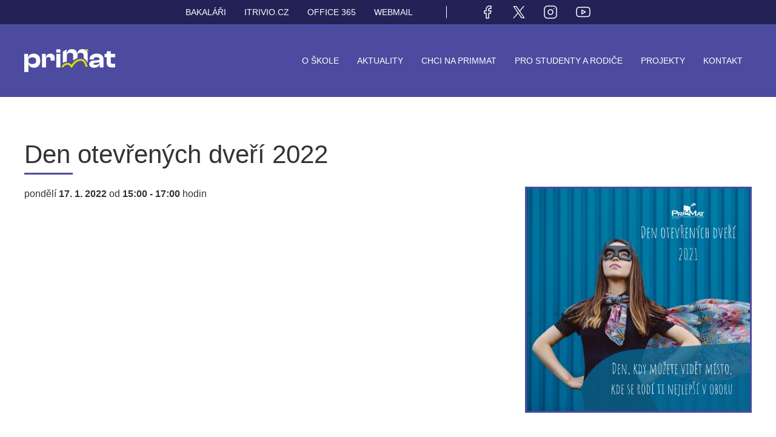

--- FILE ---
content_type: text/html; charset=utf-8
request_url: https://www.primmat.cz/aktuality/den-otevrenych-dveri-2022/
body_size: 9221
content:
<!DOCTYPE html>
<html lang="cs">

<head>
    <meta charset="UTF-8">
    <meta name="viewport" content="width=device-width, initial-scale=1.0">
    <!-- Fonts -->
<!-- Optimalizované načtení Google Fonts s českou podporou -->
<link rel="preconnect" href="https://fonts.googleapis.com">
<link rel="preconnect" href="https://fonts.gstatic.com" crossorigin>
<link href="https://fonts.googleapis.com/css2?family=Nunito+Sans:ital,opsz,wght@0,100;0,300;0,400;0,700;0,900;1,100;1,300;1,400;1,700;1,900&family=Roboto:ital,wght@0,100..900;1,100..900&display=swap" rel="stylesheet">

    <!-- UIkit CSS -->
    <link rel="stylesheet" href="/site/templates/uikit/uikit.min.css" />

    <script src="/site/templates/scripts/main.js"></script>

    <!-- UIkit JS -->
    <script src="/site/templates/uikit/uikit.min.js"></script>
    <script src="/site/templates/uikit/uikit-icons.min.js"></script>
    <!-- CSS -->
    <link rel="stylesheet" type="text/css" href="/site/templates/styles/styles.css?v081833" />
    <title>Den otevřených dveří 2022</title>
</head>

<body>
    <!--
    <svg class="christmas-svg" width="1248" height="90" viewBox="0 0 1248 90" xmlns="http://www.w3.org/2000/svg" xmlns:xlink="http://www.w3.org/1999/xlink">
    <defs>
        <path d="M35.0680904 32.5842021l5.3885496 2.1687717c-.9731205 5.6510757-3.2666898 9.2614851-6.8807078 10.8312283-2.5651168-3.8136942-2.0677308-8.1470275 1.4921582-13z" id="path-1"/>
        <filter x="-70.7%" y="-46.2%" width="241.3%" height="192.3%" filterUnits="objectBoundingBox" id="filter-2">
        <feOffset in="SourceAlpha" result="shadowOffsetOuter1"/>
        <feGaussianBlur stdDeviation="2" in="shadowOffsetOuter1" result="shadowBlurOuter1"/>
        <feColorMatrix values="0 0 0 0 1 0 0 0 0 0 0 0 0 0 0 0 0 0 1 0" in="shadowBlurOuter1"/>
        </filter>
        <path d="M78.9668452 50.5276778l5.3885496 2.1687717c-.9731205 5.6510757-3.2666898 9.2614851-6.8807079 10.8312283-2.5651168-3.8136942-2.0677307-8.1470275 1.4921583-13z" id="path-3"/>
        <filter x="-70.7%" y="-46.2%" width="241.3%" height="192.3%" filterUnits="objectBoundingBox" id="filter-4">
        <feOffset in="SourceAlpha" result="shadowOffsetOuter1"/>
        <feGaussianBlur stdDeviation="2" in="shadowOffsetOuter1" result="shadowBlurOuter1"/>
        <feColorMatrix values="0 0 0 0 0 0 0 0 0 1 0 0 0 0 0.0845788043 0 0 0 1 0" in="shadowBlurOuter1"/>
        </filter>
        <path d="M128.818426 59.9574046l5.38855 2.1687717c-.973121 5.6510756-3.26669 9.2614851-6.880708 10.8312283-2.565117-3.8136942-2.067731-8.1470275 1.492158-13z" id="path-5"/>
        <filter x="-70.7%" y="-46.2%" width="241.3%" height="192.3%" filterUnits="objectBoundingBox" id="filter-6">
        <feOffset in="SourceAlpha" result="shadowOffsetOuter1"/>
        <feGaussianBlur stdDeviation="2" in="shadowOffsetOuter1" result="shadowBlurOuter1"/>
        <feColorMatrix values="0 0 0 0 1 0 0 0 0 0.827445652 0 0 0 0 0 0 0 0 1 0" in="shadowBlurOuter1"/>
        </filter>
        <path d="M186.591689 61.2192069l5.38855 2.1687717c-.973121 5.6510756-3.26669 9.2614851-6.880708 10.8312283-2.565117-3.8136942-2.067731-8.1470275 1.492158-13z" id="path-7"/>
        <filter x="-70.7%" y="-46.2%" width="241.3%" height="192.3%" filterUnits="objectBoundingBox" id="filter-8">
        <feOffset in="SourceAlpha" result="shadowOffsetOuter1"/>
        <feGaussianBlur stdDeviation="2" in="shadowOffsetOuter1" result="shadowBlurOuter1"/>
        <feColorMatrix values="0 0 0 0 0.288655698 0 0 0 0 0.56455189 0 0 0 0 0.886238694 0 0 0 1 0" in="shadowBlurOuter1"/>
        </filter>
        <path d="M230.160337 55.246465l5.38855 2.1687717c-.973121 5.6510757-3.26669 9.2614851-6.880708 10.8312283-2.565117-3.8136941-2.067731-8.1470275 1.492158-13z" id="path-9"/>
        <filter x="-70.7%" y="-46.2%" width="241.3%" height="192.3%" filterUnits="objectBoundingBox" id="filter-10">
        <feOffset in="SourceAlpha" result="shadowOffsetOuter1"/>
        <feGaussianBlur stdDeviation="2" in="shadowOffsetOuter1" result="shadowBlurOuter1"/>
        <feColorMatrix values="0 0 0 0 1 0 0 0 0 0 0 0 0 0 0 0 0 0 1 0" in="shadowBlurOuter1"/>
        </filter>
        <path d="M280.548765 37.9689152l5.38855 2.1687717c-.973121 5.6510757-3.26669 9.2614851-6.880708 10.8312283-2.565117-3.8136942-2.067731-8.1470275 1.492158-13z" id="path-11"/>
        <filter x="-70.7%" y="-46.2%" width="241.3%" height="192.3%" filterUnits="objectBoundingBox" id="filter-12">
        <feOffset in="SourceAlpha" result="shadowOffsetOuter1"/>
        <feGaussianBlur stdDeviation="2" in="shadowOffsetOuter1" result="shadowBlurOuter1"/>
        <feColorMatrix values="0 0 0 0 0 0 0 0 0 1 0 0 0 0 0.0845788043 0 0 0 1 0" in="shadowBlurOuter1"/>
        </filter>
        <path d="M331.305755 12.1423439l5.388549 2.1687717c-.97312 5.6510756-3.26669 9.261485-6.880708 10.8312283-2.565117-3.8136942-2.06773-8.1470276 1.492159-13z" id="path-13"/>
        <filter x="-70.7%" y="-46.2%" width="241.3%" height="192.3%" filterUnits="objectBoundingBox" id="filter-14">
        <feOffset in="SourceAlpha" result="shadowOffsetOuter1"/>
        <feGaussianBlur stdDeviation="2" in="shadowOffsetOuter1" result="shadowBlurOuter1"/>
        <feColorMatrix values="0 0 0 0 1 0 0 0 0 0.827445652 0 0 0 0 0 0 0 0 1 0" in="shadowBlurOuter1"/>
        </filter>
        <path d="M362.759717 34.408225l5.38855 2.1687717c-.973121 5.6510756-3.26669 9.261485-6.880708 10.8312283-2.565117-3.8136942-2.067731-8.1470276 1.492158-13z" id="path-15"/>
        <filter x="-70.7%" y="-46.2%" width="241.3%" height="192.3%" filterUnits="objectBoundingBox" id="filter-16">
        <feOffset in="SourceAlpha" result="shadowOffsetOuter1"/>
        <feGaussianBlur stdDeviation="2" in="shadowOffsetOuter1" result="shadowBlurOuter1"/>
        <feColorMatrix values="0 0 0 0 0.288655698 0 0 0 0 0.56455189 0 0 0 0 0.886238694 0 0 0 1 0" in="shadowBlurOuter1"/>
        </filter>
        <path d="M404.864044 53.4690128l5.388549 2.1687717c-.97312 5.6510756-3.26669 9.2614851-6.880708 10.8312283-2.565116-3.8136942-2.06773-8.1470275 1.492159-13z" id="path-17"/>
        <filter x="-70.7%" y="-46.2%" width="241.3%" height="192.3%" filterUnits="objectBoundingBox" id="filter-18">
        <feOffset in="SourceAlpha" result="shadowOffsetOuter1"/>
        <feGaussianBlur stdDeviation="2" in="shadowOffsetOuter1" result="shadowBlurOuter1"/>
        <feColorMatrix values="0 0 0 0 1 0 0 0 0 0 0 0 0 0 0 0 0 0 1 0" in="shadowBlurOuter1"/>
        </filter>
        <path d="M448.7307 63.9185699l5.38855 2.1687717c-.97312 5.6510756-3.26669 9.2614851-6.880708 10.8312283-2.565117-3.8136942-2.067731-8.1470275 1.492158-13z" id="path-19"/>
        <filter x="-70.7%" y="-46.2%" width="241.3%" height="192.3%" filterUnits="objectBoundingBox" id="filter-20">
        <feOffset in="SourceAlpha" result="shadowOffsetOuter1"/>
        <feGaussianBlur stdDeviation="2" in="shadowOffsetOuter1" result="shadowBlurOuter1"/>
        <feColorMatrix values="0 0 0 0 0 0 0 0 0 1 0 0 0 0 0.0845788043 0 0 0 1 0" in="shadowBlurOuter1"/>
        </filter>
        <path d="M497.658098 66.2325572l5.388549 2.1687717c-.97312 5.6510756-3.26669 9.261485-6.880708 10.8312283-2.565117-3.8136942-2.06773-8.1470276 1.492159-13z" id="path-21"/>
        <filter x="-70.7%" y="-46.2%" width="241.3%" height="192.3%" filterUnits="objectBoundingBox" id="filter-22">
        <feOffset in="SourceAlpha" result="shadowOffsetOuter1"/>
        <feGaussianBlur stdDeviation="2" in="shadowOffsetOuter1" result="shadowBlurOuter1"/>
        <feColorMatrix values="0 0 0 0 1 0 0 0 0 0.827445652 0 0 0 0 0 0 0 0 1 0" in="shadowBlurOuter1"/>
        </filter>
        <path d="M548.456098 53.0986019l5.38855 2.1687717c-.973121 5.6510757-3.26669 9.2614851-6.880708 10.8312283-2.565117-3.8136941-2.067731-8.1470275 1.492158-13z" id="path-23"/>
        <filter x="-70.7%" y="-46.2%" width="241.3%" height="192.3%" filterUnits="objectBoundingBox" id="filter-24">
        <feOffset in="SourceAlpha" result="shadowOffsetOuter1"/>
        <feGaussianBlur stdDeviation="2" in="shadowOffsetOuter1" result="shadowBlurOuter1"/>
        <feColorMatrix values="0 0 0 0 0.288655698 0 0 0 0 0.56455189 0 0 0 0 0.886238694 0 0 0 1 0" in="shadowBlurOuter1"/>
        </filter>
        <path d="M585.609684 32.4271836l5.38855 2.1687717c-.97312 5.6510757-3.26669 9.2614851-6.880708 10.8312283-2.565117-3.8136942-2.067731-8.1470275 1.492158-13z" id="path-25"/>
        <filter x="-70.7%" y="-46.2%" width="241.3%" height="192.3%" filterUnits="objectBoundingBox" id="filter-26">
        <feOffset in="SourceAlpha" result="shadowOffsetOuter1"/>
        <feGaussianBlur stdDeviation="2" in="shadowOffsetOuter1" result="shadowBlurOuter1"/>
        <feColorMatrix values="0 0 0 0 1 0 0 0 0 0 0 0 0 0 0 0 0 0 1 0" in="shadowBlurOuter1"/>
        </filter>
        <path d="M624.327802 14.1442252l5.38855 2.1687717c-.973121 5.6510757-3.26669 9.2614851-6.880708 10.8312283-2.565117-3.8136942-2.067731-8.1470275 1.492158-13z" id="path-27"/>
        <filter x="-70.7%" y="-46.2%" width="241.3%" height="192.3%" filterUnits="objectBoundingBox" id="filter-28">
        <feOffset in="SourceAlpha" result="shadowOffsetOuter1"/>
        <feGaussianBlur stdDeviation="2" in="shadowOffsetOuter1" result="shadowBlurOuter1"/>
        <feColorMatrix values="0 0 0 0 0 0 0 0 0 1 0 0 0 0 0.0845788043 0 0 0 1 0" in="shadowBlurOuter1"/>
        </filter>
        <path d="M663.546616 39.2803555l5.38855 2.1687717c-.973121 5.6510756-3.26669 9.2614851-6.880708 10.8312283-2.565117-3.8136942-2.067731-8.1470275 1.492158-13z" id="path-29"/>
        <filter x="-70.7%" y="-46.2%" width="241.3%" height="192.3%" filterUnits="objectBoundingBox" id="filter-30">
        <feOffset in="SourceAlpha" result="shadowOffsetOuter1"/>
        <feGaussianBlur stdDeviation="2" in="shadowOffsetOuter1" result="shadowBlurOuter1"/>
        <feColorMatrix values="0 0 0 0 1 0 0 0 0 0.827445652 0 0 0 0 0 0 0 0 1 0" in="shadowBlurOuter1"/>
        </filter>
        <path d="M705.759717 57.408225l5.38855 2.1687717c-.973121 5.6510756-3.26669 9.261485-6.880708 10.8312283-2.565117-3.8136942-2.067731-8.1470276 1.492158-13z" id="path-31"/>
        <filter x="-70.7%" y="-46.2%" width="241.3%" height="192.3%" filterUnits="objectBoundingBox" id="filter-32">
        <feOffset in="SourceAlpha" result="shadowOffsetOuter1"/>
        <feGaussianBlur stdDeviation="2" in="shadowOffsetOuter1" result="shadowBlurOuter1"/>
        <feColorMatrix values="0 0 0 0 0.288655698 0 0 0 0 0.56455189 0 0 0 0 0.886238694 0 0 0 1 0" in="shadowBlurOuter1"/>
        </filter>
        <path d="M749.549909 69.8341337l5.388549 2.1687717c-.97312 5.6510756-3.266689 9.2614851-6.880707 10.8312283-2.565117-3.8136942-2.067731-8.1470275 1.492158-13z" id="path-33"/>
        <filter x="-70.7%" y="-46.2%" width="241.3%" height="192.3%" filterUnits="objectBoundingBox" id="filter-34">
        <feOffset in="SourceAlpha" result="shadowOffsetOuter1"/>
        <feGaussianBlur stdDeviation="2" in="shadowOffsetOuter1" result="shadowBlurOuter1"/>
        <feColorMatrix values="0 0 0 0 1 0 0 0 0 0 0 0 0 0 0 0 0 0 1 0" in="shadowBlurOuter1"/>
        </filter>
        <path d="M800.591689 72.2192069l5.38855 2.1687717c-.973121 5.6510756-3.26669 9.2614851-6.880708 10.8312283-2.565117-3.8136942-2.067731-8.1470275 1.492158-13z" id="path-35"/>
        <filter x="-70.7%" y="-46.2%" width="241.3%" height="192.3%" filterUnits="objectBoundingBox" id="filter-36">
        <feOffset in="SourceAlpha" result="shadowOffsetOuter1"/>
        <feGaussianBlur stdDeviation="2" in="shadowOffsetOuter1" result="shadowBlurOuter1"/>
        <feColorMatrix values="0 0 0 0 0 0 0 0 0 1 0 0 0 0 0.0845788043 0 0 0 1 0" in="shadowBlurOuter1"/>
        </filter>
        <path d="M847.427126 59.12526l5.388549 2.1687717c-.97312 5.6510757-3.26669 9.2614851-6.880708 10.8312283-2.565116-3.8136941-2.06773-8.1470275 1.492159-13z" id="path-37"/>
        <filter x="-70.7%" y="-46.2%" width="241.3%" height="192.3%" filterUnits="objectBoundingBox" id="filter-38">
        <feOffset in="SourceAlpha" result="shadowOffsetOuter1"/>
        <feGaussianBlur stdDeviation="2" in="shadowOffsetOuter1" result="shadowBlurOuter1"/>
        <feColorMatrix values="0 0 0 0 1 0 0 0 0 0.827445652 0 0 0 0 0 0 0 0 1 0" in="shadowBlurOuter1"/>
        </filter>
        <path d="M888.591689 32.2192069l5.38855 2.1687717c-.973121 5.6510756-3.26669 9.2614851-6.880708 10.8312283-2.565117-3.8136942-2.067731-8.1470275 1.492158-13z" id="path-39"/>
        <filter x="-70.7%" y="-46.2%" width="241.3%" height="192.3%" filterUnits="objectBoundingBox" id="filter-40">
        <feOffset in="SourceAlpha" result="shadowOffsetOuter1"/>
        <feGaussianBlur stdDeviation="2" in="shadowOffsetOuter1" result="shadowBlurOuter1"/>
        <feColorMatrix values="0 0 0 0 0.288655698 0 0 0 0 0.56455189 0 0 0 0 0.886238694 0 0 0 1 0" in="shadowBlurOuter1"/>
        </filter>
        <path d="M930.06809 16.5842021l5.38855 2.1687717c-.973121 5.6510757-3.26669 9.2614851-6.880708 10.8312283-2.565117-3.8136942-2.067731-8.1470275 1.492158-13z" id="path-41"/>
        <filter x="-70.7%" y="-46.2%" width="241.3%" height="192.3%" filterUnits="objectBoundingBox" id="filter-42">
        <feOffset in="SourceAlpha" result="shadowOffsetOuter1"/>
        <feGaussianBlur stdDeviation="2" in="shadowOffsetOuter1" result="shadowBlurOuter1"/>
        <feColorMatrix values="0 0 0 0 1 0 0 0 0 0 0 0 0 0 0 0 0 0 1 0" in="shadowBlurOuter1"/>
        </filter>
        <path d="M968.546616 41.2803555l5.38855 2.1687717c-.973121 5.6510756-3.26669 9.2614851-6.880708 10.8312283-2.565117-3.8136942-2.067731-8.1470275 1.492158-13z" id="path-43"/>
        <filter x="-70.7%" y="-46.2%" width="241.3%" height="192.3%" filterUnits="objectBoundingBox" id="filter-44">
        <feOffset in="SourceAlpha" result="shadowOffsetOuter1"/>
        <feGaussianBlur stdDeviation="2" in="shadowOffsetOuter1" result="shadowBlurOuter1"/>
        <feColorMatrix values="0 0 0 0 0 0 0 0 0 1 0 0 0 0 0.0845788043 0 0 0 1 0" in="shadowBlurOuter1"/>
        </filter>
        <path d="M1019.86404 61.4690128l5.38855 2.1687717c-.97312 5.6510756-3.26669 9.2614851-6.8807 10.8312283-2.56512-3.8136942-2.06774-8.1470275 1.49215-13z" id="path-45"/>
        <filter x="-70.7%" y="-46.2%" width="241.3%" height="192.3%" filterUnits="objectBoundingBox" id="filter-46">
        <feOffset in="SourceAlpha" result="shadowOffsetOuter1"/>
        <feGaussianBlur stdDeviation="2" in="shadowOffsetOuter1" result="shadowBlurOuter1"/>
        <feColorMatrix values="0 0 0 0 1 0 0 0 0 0.827445652 0 0 0 0 0 0 0 0 1 0" in="shadowBlurOuter1"/>
        </filter>
        <path d="M1067.7307 71.9185699l5.38855 2.1687717c-.97312 5.6510756-3.26669 9.2614851-6.88071 10.8312283-2.56511-3.8136942-2.06773-8.1470275 1.49216-13z" id="path-47"/>
        <filter x="-70.7%" y="-46.2%" width="241.3%" height="192.3%" filterUnits="objectBoundingBox" id="filter-48">
        <feOffset in="SourceAlpha" result="shadowOffsetOuter1"/>
        <feGaussianBlur stdDeviation="2" in="shadowOffsetOuter1" result="shadowBlurOuter1"/>
        <feColorMatrix values="0 0 0 0 0.288655698 0 0 0 0 0.56455189 0 0 0 0 0.886238694 0 0 0 1 0" in="shadowBlurOuter1"/>
        </filter>
        <path d="M1122.95868 73.263921l5.38855 2.1687717c-.97312 5.6510757-3.26669 9.2614851-6.8807 10.8312283-2.56512-3.8136941-2.06774-8.1470275 1.49215-13z" id="path-49"/>
        <filter x="-70.7%" y="-46.2%" width="241.3%" height="192.3%" filterUnits="objectBoundingBox" id="filter-50">
        <feOffset in="SourceAlpha" result="shadowOffsetOuter1"/>
        <feGaussianBlur stdDeviation="2" in="shadowOffsetOuter1" result="shadowBlurOuter1"/>
        <feColorMatrix values="0 0 0 0 1 0 0 0 0 0 0 0 0 0 0 0 0 0 1 0" in="shadowBlurOuter1"/>
        </filter>
        <path d="M1170.50709 64.0383507l5.38855 2.1687717c-.97312 5.6510757-3.26669 9.2614851-6.88071 10.8312283-2.56511-3.8136941-2.06773-8.1470275 1.49216-13z" id="path-51"/>
        <filter x="-70.7%" y="-46.2%" width="241.3%" height="192.3%" filterUnits="objectBoundingBox" id="filter-52">
        <feOffset in="SourceAlpha" result="shadowOffsetOuter1"/>
        <feGaussianBlur stdDeviation="2" in="shadowOffsetOuter1" result="shadowBlurOuter1"/>
        <feColorMatrix values="0 0 0 0 0 0 0 0 0 1 0 0 0 0 0.0845788043 0 0 0 1 0" in="shadowBlurOuter1"/>
        </filter>
        <path d="M1206.5767 44.2341929l5.38855 2.1687717c-.97312 5.6510756-3.26669 9.261485-6.8807 10.8312283-2.56512-3.8136942-2.06774-8.1470276 1.49215-13z" id="path-53"/>
        <filter x="-70.7%" y="-46.2%" width="241.3%" height="192.3%" filterUnits="objectBoundingBox" id="filter-54">
        <feOffset in="SourceAlpha" result="shadowOffsetOuter1"/>
        <feGaussianBlur stdDeviation="2" in="shadowOffsetOuter1" result="shadowBlurOuter1"/>
        <feColorMatrix values="0 0 0 0 1 0 0 0 0 0.827445652 0 0 0 0 0 0 0 0 1 0" in="shadowBlurOuter1"/>
        </filter>
        <path d="M1237.09826 12.0046856l5.38855 2.1687717c-.97312 5.6510757-3.26669 9.2614851-6.88071 10.8312283-2.56512-3.8136942-2.06773-8.1470275 1.49216-13z" id="path-55"/>
        <filter x="-70.7%" y="-46.2%" width="241.3%" height="192.3%" filterUnits="objectBoundingBox" id="filter-56">
        <feOffset in="SourceAlpha" result="shadowOffsetOuter1"/>
        <feGaussianBlur stdDeviation="2" in="shadowOffsetOuter1" result="shadowBlurOuter1"/>
        <feColorMatrix values="0 0 0 0 0.288655698 0 0 0 0 0.56455189 0 0 0 0 0.886238694 0 0 0 1 0" in="shadowBlurOuter1"/>
        </filter>
    </defs>
    <g id="Page-1" fill="none" fill-rule="evenodd">
        <g id="Lights">
        <path d="M.68359375.98001099C62.640625 85.9096985 273.882813 81.464386 324.703125.98001099c43.722656 59.83984371 216.097656 112.65234401 287.164063 0C666.164063 54.6401672 827.335937 132.395285 914 .98001099c75.660156 76.82691361 268.20313 119.14062501 328.28125 0" id="string" stroke="#979797"/>
        <g class="light" id="Path-2" transform="rotate(9 36.210594 39.084202)">
            <use fill="#000" filter="url(#filter-2)" xlink:href="#path-1"/>
            <use fill="red" xlink:href="#path-1"/>
        </g>
        <g class="light" id="Path-2-Copy" transform="rotate(-8 80.109349 57.027678)">
            <use fill="#000" filter="url(#filter-4)" xlink:href="#path-3"/>
            <use fill="#00FF16" xlink:href="#path-3"/>
        </g>
        <g class="light" id="Path-2-Copy-2" transform="rotate(-17 129.96093 66.457405)">
            <use fill="#000" filter="url(#filter-6)" xlink:href="#path-5"/>
            <use fill="#FFD300" xlink:href="#path-5"/>
        </g>
        <g class="light" id="Path-2-Copy-3" transform="rotate(-27 187.734193 67.719207)">
            <use fill="#000" filter="url(#filter-8)" xlink:href="#path-7"/>
            <use fill="#4A90E2" xlink:href="#path-7"/>
        </g>
        <g class="light" id="Path-2" transform="rotate(-37 231.302841 61.746465)">
            <use fill="#000" filter="url(#filter-10)" xlink:href="#path-9"/>
            <use fill="red" xlink:href="#path-9"/>
        </g>
        <g class="light" id="Path-2-Copy" transform="rotate(-49 281.691269 44.468915)">
            <use fill="#000" filter="url(#filter-12)" xlink:href="#path-11"/>
            <use fill="#00FF16" xlink:href="#path-11"/>
        </g>
        <g class="light" id="Path-2-Copy-2" transform="rotate(23 332.448258 18.642344)">
            <use fill="#000" filter="url(#filter-14)" xlink:href="#path-13"/>
            <use fill="#FFD300" xlink:href="#path-13"/>
        </g>
        <g class="light" id="Path-2-Copy-3" transform="rotate(6 363.902221 40.908225)">
            <use fill="#000" filter="url(#filter-16)" xlink:href="#path-15"/>
            <use fill="#4A90E2" xlink:href="#path-15"/>
        </g>
        <g class="light" id="Path-2" transform="rotate(-7 406.006547 59.969013)">
            <use fill="#000" filter="url(#filter-18)" xlink:href="#path-17"/>
            <use fill="red" xlink:href="#path-17"/>
        </g>
        <g class="light" id="Path-2-Copy" transform="rotate(-16 449.873204 70.41857)">
            <use fill="#000" filter="url(#filter-20)" xlink:href="#path-19"/>
            <use fill="#00FF16" xlink:href="#path-19"/>
        </g>
        <g class="light" id="Path-2-Copy-2" transform="rotate(-28 498.800601 72.732557)">
            <use fill="#000" filter="url(#filter-22)" xlink:href="#path-21"/>
            <use fill="#FFD300" xlink:href="#path-21"/>
        </g>
        <g class="light" id="Path-2-Copy-3" transform="rotate(-45 549.598602 59.598602)">
            <use fill="#000" filter="url(#filter-24)" xlink:href="#path-23"/>
            <use fill="#4A90E2" xlink:href="#path-23"/>
        </g>
        <g class="light" id="Path-2" transform="rotate(-60 586.752188 38.927184)">
            <use fill="#000" filter="url(#filter-26)" xlink:href="#path-25"/>
            <use fill="red" xlink:href="#path-25"/>
        </g>
        <g class="light" id="Path-2-Copy" transform="rotate(13 625.470306 20.644225)">
            <use fill="#000" filter="url(#filter-28)" xlink:href="#path-27"/>
            <use fill="#00FF16" xlink:href="#path-27"/>
        </g>
        <g class="light" id="Path-2-Copy-2" transform="rotate(4 664.68912 45.780356)">
            <use fill="#000" filter="url(#filter-30)" xlink:href="#path-29"/>
            <use fill="#FFD300" xlink:href="#path-29"/>
        </g>
        <g class="light" id="Path-2-Copy-3" transform="rotate(-6 706.902221 63.908225)">
            <use fill="#000" filter="url(#filter-32)" xlink:href="#path-31"/>
            <use fill="#4A90E2" xlink:href="#path-31"/>
        </g>
        <g class="light" id="Path-2" transform="rotate(-14 750.692413 76.334134)">
            <use fill="#000" filter="url(#filter-34)" xlink:href="#path-33"/>
            <use fill="red" xlink:href="#path-33"/>
        </g>
        <g class="light" id="Path-2-Copy" transform="rotate(-27 801.734193 78.719207)">
            <use fill="#000" filter="url(#filter-36)" xlink:href="#path-35"/>
            <use fill="#00FF16" xlink:href="#path-35"/>
        </g>
        <g class="light" id="Path-2-Copy-2" transform="rotate(-44 848.569629 65.62526)">
            <use fill="#000" filter="url(#filter-38)" xlink:href="#path-37"/>
            <use fill="#FFD300" xlink:href="#path-37"/>
        </g>
        <g class="light" id="Path-2-Copy-3" transform="rotate(-61 889.734193 38.719207)">
            <use fill="#000" filter="url(#filter-40)" xlink:href="#path-39"/>
            <use fill="#4A90E2" xlink:href="#path-39"/>
        </g>
        <g class="light" id="Path-2" transform="rotate(9 931.210594 23.084202)">
            <use fill="#000" filter="url(#filter-42)" xlink:href="#path-41"/>
            <use fill="red" xlink:href="#path-41"/>
        </g>
        <g class="light" id="Path-2-Copy" transform="rotate(4 969.68912 47.780356)">
            <use fill="#000" filter="url(#filter-44)" xlink:href="#path-43"/>
            <use fill="#00FF16" xlink:href="#path-43"/>
        </g>
        <g class="light" id="Path-2-Copy-2" transform="rotate(-7 1021.006547 67.969013)">
            <use fill="#000" filter="url(#filter-46)" xlink:href="#path-45"/>
            <use fill="#FFD300" xlink:href="#path-45"/>
        </g>
        <g class="light" id="Path-2-Copy-3" transform="rotate(-16 1068.873204 78.41857)">
            <use fill="#000" filter="url(#filter-48)" xlink:href="#path-47"/>
            <use fill="#4A90E2" xlink:href="#path-47"/>
        </g>
        <g class="light" id="Path-2" transform="rotate(-33 1124.101187 79.763921)">
            <use fill="#000" filter="url(#filter-50)" xlink:href="#path-49"/>
            <use fill="red" xlink:href="#path-49"/>
        </g>
        <g class="light" id="Path-2-Copy" transform="rotate(-47 1171.649595 70.538351)">
            <use fill="#000" filter="url(#filter-52)" xlink:href="#path-51"/>
            <use fill="#00FF16" xlink:href="#path-51"/>
        </g>
        <g class="light" id="Path-2-Copy-2" transform="rotate(-63 1207.719207 50.734193)">
            <use fill="#000" filter="url(#filter-54)" xlink:href="#path-53"/>
            <use fill="#FFD300" xlink:href="#path-53"/>
        </g>
        <g class="light" id="Path-2-Copy-3" transform="rotate(-78 1238.240762 18.504686)">
            <use fill="#000" filter="url(#filter-56)" xlink:href="#path-55"/>
            <use fill="#4A90E2" xlink:href="#path-55"/>
        </g>
        </g>
    </g>
    </svg>
    -->
    <div class='linksMenuRow uk-visible@m'>
        <nav class="uk-navbar-container linksMenuRow uk-container" uk-navbar>
            <div class="uk-navbar-center">
                <ul class="uk-navbar-nav">
                    <li><a href="https://primmat.bakalari.cz/bakaweb/">Bakaláři</a></li>
                    <li><a href="http://app.itrivio.cz/primmat/">iTrivio.cz</a></li>
                    <li><a href="http://portal.office.com/">Office 365</a></li>
                    <li><a href="http://mail.primmat.cz/">Webmail</a></li>
                    <li style="width: 1px; height: 20px; margin: 10px 40px 0px 40px; display: inline-block; background: white"></li>
                    <li class="">
                        <a href="https://www.facebook.com/primmat"><img src="/site/templates/feather/facebook.svg" alt=""></a>
                    </li>
                    <li class="">
                        <a href="https://twitter.com/primmatfm"><img src="/site/templates/feather/twitter.svg" style="width: 20px; height: 20px;" alt=""></a>
                    </li>
                    <li class="">
                        <a href="https://www.instagram.com/primmatfm/"><img src="/site/templates/feather/instagram.svg" alt=""></a>
                    </li>
                    <li class="">
                        <a href="https://www.youtube.com/channel/UC0ley3BRbN3LGsIYbO0BMzQ"><img src="/site/templates/feather/youtube.svg" alt=""></a>
                    </li>
                </ul>
            </div>
        </nav>
    </div>


    <div class='menuRow'>
        <nav class="uk-navbar-container menuRow uk-container" uk-navbar>
            <div class="uk-navbar-left">
                <a href="/">
                <img class='menuLogo' src="/site/templates/images/logo-primmat.webp" alt="PrimMat logo">
                </a>
            </div>
            <div class="uk-navbar-right uk-hidden@m">
                <div id="myNav" class="overlay">
                    <a href="javascript:void(0)" class="closebtn" onclick="closeNav()">&times;</a>
                    <nav class="overlay-content">
                        <ul class='mobileMenu uk-nav uk-nav-default' uk-nav><li><a href='/'>Domů</a></li><li class='uk-parent'><a class='uk-flex uk-flex-between uk-flex-middle' role='button' aria-haspopup='true' aria-expanded='false'><span class='uk-margin-small-left'>O škole</span><span class='uk-margin-small-left' uk-icon='icon: chevron-down'></span></a><ul class='uk-nav-sub'><li><a href='/o-skole/vize-skoly/'>Vize školy</a></li><li><a href='/o-skole/studijni-obor-a-zamereni/'>Studijní obor a zaměření</a></li><li><a href='/o-skole/skolska-rada/'>Školská rada</a></li><li><a href='/o-skole/fotogalerie/'>Fotogalerie</a></li><li><a href='/o-skole/uredni-deska/'>Úřední deska</a></li></ul></li><li><a href='/aktuality/'>Aktuality</a></li><li class='uk-parent'><a class='uk-flex uk-flex-between uk-flex-middle' role='button' aria-haspopup='true' aria-expanded='false'><span class='uk-margin-small-left'>Chci na PrimMat</span><span class='uk-margin-small-left' uk-icon='icon: chevron-down'></span></a><ul class='uk-nav-sub'><li><a href='/chci-na-primmat/proc-na-primmat/'>Proč na PrimMat</a></li><li><a href='/chci-na-primmat/prijimaci-rizeni/'>Přijímací řízení</a></li><li><a href='/chci-na-primmat/dny-otevrenych-dveri/'>Dny otevřených dveří</a></li><li><a href='/chci-na-primmat/skolne/'>Školné</a></li></ul></li><li class='uk-parent'><a class='uk-flex uk-flex-between uk-flex-middle' role='button' aria-haspopup='true' aria-expanded='false'><span class='uk-margin-small-left'>Pro studenty a rodiče</span><span class='uk-margin-small-left' uk-icon='icon: chevron-down'></span></a><ul class='uk-nav-sub'><li><a href='/pro-studenty-a-rodice/organizace-skolniho-roku/'>Organizace školního roku 2025/2026</a></li><li><a href='/pro-studenty-a-rodice/studentsky-prukaz/'>Studentský průkaz</a></li><li><a href='/pro-studenty-a-rodice/stravovani/'>Stravování</a></li><li><a href='/pro-studenty-a-rodice/praxe/'>Praxe</a></li><li><a href='/pro-studenty-a-rodice/maturita/'>Maturitní zkouška</a></li><li><a href='/pro-studenty-a-rodice/dokumenty/'>Dokumenty ke stažení</a></li></ul></li><li><a href='/projekty/'>Projekty</a></li><li class='uk-parent'><a class='uk-flex uk-flex-between uk-flex-middle' role='button' aria-haspopup='true' aria-expanded='false'><span class='uk-margin-small-left'>Kontakt</span><span class='uk-margin-small-left' uk-icon='icon: chevron-down'></span></a><ul class='uk-nav-sub'><li><a href='/kontakt/kontaktni-udaje/'>Kontaktní údaje</a></li><li><a href='/kontakt/pracovnici-skoly/'>Pracovníci školy</a></li><li><a href='/kontakt/poradenske-sluzby/'>Školní poradenské pracoviště</a></li></ul></li></ul><ul class='mobileMenu mobilelinksMenuRow uk-child-width-1-2' uk-grid><li><a href='https://primmat.bakalari.cz/bakaweb/login'>Bakaláři</a></li><li><a href='https://app.itrivio.cz/primmat/'>iTrivio.cz</a></li><li><a href='https://portal.office.com/'>Office 365</a></li><li><a href='https://mail.primmat.cz/'>Webmail</a></li></ul>                    </nav>
                </div>

                <span class="mainMenu" style="cursor:pointer" onclick="openNav()">&#9776;</span>
            </div>

                <div class="uk-navbar-right uk-visible@m">
                    <ul class='uk-navbar-nav'><li><a href='/'>Domů</a></li><li><a class='uk-navbar-item' role='button' aria-haspopup='true' aria-expanded='false'>O škole</a><div class='uk-navbar-dropdown'><ul class='uk-nav uk-navbar-dropdown-nav'><li><a href='/o-skole/vize-skoly/'>Vize školy</a></li><li><a href='/o-skole/studijni-obor-a-zamereni/'>Studijní obor a zaměření</a></li><li><a href='/o-skole/skolska-rada/'>Školská rada</a></li><li><a href='/o-skole/fotogalerie/'>Fotogalerie</a></li><li><a href='/o-skole/uredni-deska/'>Úřední deska</a></li></ul></div></li><li><a href='/aktuality/'>Aktuality</a></li><li><a class='uk-navbar-item' role='button' aria-haspopup='true' aria-expanded='false'>Chci na PrimMat</a><div class='uk-navbar-dropdown'><ul class='uk-nav uk-navbar-dropdown-nav'><li><a href='/chci-na-primmat/proc-na-primmat/'>Proč na PrimMat</a></li><li><a href='/chci-na-primmat/prijimaci-rizeni/'>Přijímací řízení</a></li><li><a href='/chci-na-primmat/dny-otevrenych-dveri/'>Dny otevřených dveří</a></li><li><a href='/chci-na-primmat/skolne/'>Školné</a></li></ul></div></li><li><a class='uk-navbar-item' role='button' aria-haspopup='true' aria-expanded='false'>Pro studenty a rodiče</a><div class='uk-navbar-dropdown'><ul class='uk-nav uk-navbar-dropdown-nav'><li><a href='/pro-studenty-a-rodice/organizace-skolniho-roku/'>Organizace školního roku 2025/2026</a></li><li><a href='/pro-studenty-a-rodice/studentsky-prukaz/'>Studentský průkaz</a></li><li><a href='/pro-studenty-a-rodice/stravovani/'>Stravování</a></li><li><a href='/pro-studenty-a-rodice/praxe/'>Praxe</a></li><li><a href='/pro-studenty-a-rodice/maturita/'>Maturitní zkouška</a></li><li><a href='/pro-studenty-a-rodice/dokumenty/'>Dokumenty ke stažení</a></li></ul></div></li><li><a href='/projekty/'>Projekty</a></li><li><a class='uk-navbar-item' role='button' aria-haspopup='true' aria-expanded='false'>Kontakt</a><div class='uk-navbar-dropdown'><ul class='uk-nav uk-navbar-dropdown-nav'><li><a href='/kontakt/kontaktni-udaje/'>Kontaktní údaje</a></li><li><a href='/kontakt/pracovnici-skoly/'>Pracovníci školy</a></li><li><a href='/kontakt/poradenske-sluzby/'>Školní poradenské pracoviště</a></li></ul></div></li></ul>                </div>

        </nav>
    </div>
<main>
    <section class="uk-container">
        <div class="uk-section">
            <h1 class="headingDarkBlueLine">Den otevřených dveří 2022</h1>
            <div uk-grid>
                <div class="uk-width-2-3@m">
                    <p>pondělí <strong>17. 1. 2022</strong> od <strong>15:00 - 17:00</strong> hodin</p>
                </div>
                <div class='uk-width-1-3@m'><div class='postMainImage'><img src='/site/assets/files/1153/dod_2021_b.png' alt=''></div></div>            </div>
        </div>
    </section>
    <section class='uk-container'><div class='uk-child-width-1-4@m' uk-grid uk-lightbox='animation: slide'></div></section></main>











<section class='reference uk-section uk-section-large uk-container uk-container-xlarge'><div class='uk-position-relative uk-visible-toggle uk-light' tabindex='-1' uk-slider='autoplay: true'><ul class='uk-slider-items uk-grid'><li class='uk-width-1-1'><div class='uk-panel uk-flex uk-flex-middle uk-flex-center' style='min-height: 250px;'><div class='referenceUvozovky'><img src='/site/templates/feather/quote.svg' alt=''></div><div class='referenceText uk-position-center'><div class='uk-container uk-container-small'><div class='uk-visible@m'><p uk-slider-parallax=' x: 400,-400'><p>„Absolventi gymnázií třeba dodnes plavou v účetnictví, já jsem přednášky ani cvičení vůbec nemusela navštěvovat - tímto bych chtěla poděkovat paní Lednické! I matematika byla na střední škole vyučována dobře. Nejvíce mi ale pomohly odborné předměty vyučované paní Ryškovou.“</p></p></div><div class='uk-hidden@m'><p uk-slider-parallax=' x: 400,-400'><p>„Absolventi gymnázií třeba dodnes plavou v účetnictví, já jsem přednášky ani cvičení vůbec nemusela navštěvovat - tímto bych chtěla poděkovat paní Lednické! I matematika byla na střední škole vyučována dobře. Nejvíce mi ale pomohly odborné předměty vyučované paní Ryškovou.“</p></p></div><p class='referenceAbsolvent' uk-slider-parallax='x: 500,-500'> - Lenka, absolventka</p></div></div></div></li><li class='uk-width-1-1'><div class='uk-panel uk-flex uk-flex-middle uk-flex-center' style='min-height: 250px;'><div class='referenceUvozovky'><img src='/site/templates/feather/quote.svg' alt=''></div><div class='referenceText uk-position-center'><div class='uk-container uk-container-small'><div class='uk-visible@m'><p uk-slider-parallax=' x: 400,-400'><p>„Na PrimMatu jsem se setkal s vysokou vstřícností a příjemným vystupováním ze strany vyučujících, prohloubil jsem znalosti v mém oboru a nabyl mnoho zkušeností do života.“</p></p></div><div class='uk-hidden@m'><p uk-slider-parallax=' x: 400,-400'><p>„Na PrimMatu jsem se setkal s vysokou vstřícností a příjemným vystupováním ze strany vyučujících, prohloubil jsem znalosti v mém oboru a nabyl mnoho zkušeností do života.“</p></p></div><p class='referenceAbsolvent' uk-slider-parallax='x: 500,-500'> - Vojta, absolvent</p></div></div></div></li><li class='uk-width-1-1'><div class='uk-panel uk-flex uk-flex-middle uk-flex-center' style='min-height: 250px;'><div class='referenceUvozovky'><img src='/site/templates/feather/quote.svg' alt=''></div><div class='referenceText uk-position-center'><div class='uk-container uk-container-small'><div class='uk-visible@m'><p uk-slider-parallax=' x: 400,-400'><p>„Na PrimMat vzpomínám ráda, nejvíce na uvolněnou rodinnou atmosféru a skvělý přístup učitelů, se kterým se jen tak na nějaké škole nesetkáte. PrimMat mi rovněž poskytl pevné základy v účetnictví, ekonomii a právu, které jsem zužitkovala během studia na vysoké škole.“</p></p></div><div class='uk-hidden@m'><p uk-slider-parallax=' x: 400,-400'><p>„Na PrimMat vzpomínám ráda, nejvíce na uvolněnou rodinnou atmosféru a skvělý přístup učitelů, se kterým se jen tak na nějaké škole nesetkáte. PrimMat mi rovněž poskytl pevné základy v účetnictví, ekonomii a právu, které jsem zužitkovala během studia na vysoké škole.“</p></p></div><p class='referenceAbsolvent' uk-slider-parallax='x: 500,-500'> - Hanka, absolventka</p></div></div></div></li><li class='uk-width-1-1'><div class='uk-panel uk-flex uk-flex-middle uk-flex-center' style='min-height: 250px;'><div class='referenceUvozovky'><img src='/site/templates/feather/quote.svg' alt=''></div><div class='referenceText uk-position-center'><div class='uk-container uk-container-small'><div class='uk-visible@m'><p uk-slider-parallax=' x: 400,-400'><p>„Češtinářce bych chtěla poděkovat, hodně mi pomohla, co se týče gramatiky. A myslím, že Vaši studenti to v budoucnu taky ocení. Hlavně diktáty, slohové práce, ty by měli studenti dostávat co dva týdny i jako domácí úkoly. Není nic horšího než napsat dopis na úřady a mít v něm plno chyb.“</p></p></div><div class='uk-hidden@m'><p uk-slider-parallax=' x: 400,-400'><p>„Češtinářce bych chtěla poděkovat, hodně mi pomohla, co se týče gramatiky. A myslím, že Vaši studenti to v budoucnu taky ocení. Hlavně diktáty, slohové práce, ty by měli studenti dostávat co dva týdny i jako domácí úkoly. Není nic horšího než napsat dopis na úřady a mít v něm plno chyb.“</p></p></div><p class='referenceAbsolvent' uk-slider-parallax='x: 500,-500'> - Petra, absolventka</p></div></div></div></li><li class='uk-width-1-1'><div class='uk-panel uk-flex uk-flex-middle uk-flex-center' style='min-height: 250px;'><div class='referenceUvozovky'><img src='/site/templates/feather/quote.svg' alt=''></div><div class='referenceText uk-position-center'><div class='uk-container uk-container-small'><div class='uk-visible@m'><p uk-slider-parallax=' x: 400,-400'><p>„PrimMat mi dal nejen široké znalosti ohledně podnikání a pozemního stavitelství, ale také přátele a skvěle mě připravil na vysokou školu. Byla jsem spokojená s výukou i celkovým přístupem vyučujících. Na tuto školu vzpomínám hlavně v dobrém a kdybych se měla rozhodnout znovu, vybrala bych si ji opět.“</p></p></div><div class='uk-hidden@m'><p uk-slider-parallax=' x: 400,-400'><p>„PrimMat mi dal nejen široké znalosti ohledně podnikání a pozemního stavitelství, ale také přátele a skvěle mě připravil na vysokou školu. Byla jsem spokojená s výukou i celkovým přístupem vyučujících. Na tuto školu vzpomínám hlavně v dobrém a kdybych se měla rozhodnout znovu, vybrala bych si ji opět.“</p></p></div><p class='referenceAbsolvent' uk-slider-parallax='x: 500,-500'> - Anet, absolventka</p></div></div></div></li><li class='uk-width-1-1'><div class='uk-panel uk-flex uk-flex-middle uk-flex-center' style='min-height: 250px;'><div class='referenceUvozovky'><img src='/site/templates/feather/quote.svg' alt=''></div><div class='referenceText uk-position-center'><div class='uk-container uk-container-small'><div class='uk-visible@m'><p uk-slider-parallax=' x: 400,-400'><p>„Velmi rád vzpomínám na má středoškolská léta a vážím si dobrých vztahů, které se školou mám dodnes. Škola vytvářela skvělé prostředí pro uvědomění, že kdo na sobě maká, může mít lepší život.“</p></p></div><div class='uk-hidden@m'><p uk-slider-parallax=' x: 400,-400'><p>„Velmi rád vzpomínám na má středoškolská léta a vážím si dobrých vztahů, které se školou mám dodnes. Škola vytvářela skvělé prostředí pro uvědomění, že kdo na sobě maká, může mít lepší život.“</p></p></div><p class='referenceAbsolvent' uk-slider-parallax='x: 500,-500'> - Lumír, absolvent</p></div></div></div></li><li class='uk-width-1-1'><div class='uk-panel uk-flex uk-flex-middle uk-flex-center' style='min-height: 250px;'><div class='referenceUvozovky'><img src='/site/templates/feather/quote.svg' alt=''></div><div class='referenceText uk-position-center'><div class='uk-container uk-container-small'><div class='uk-visible@m'><p uk-slider-parallax=' x: 400,-400'><p>„I když během studia na PrimMatu jsem si to neuvědomoval, nyní mohu říct, že tato škola mi dala přesně ten pravý základ pro mou profesní dráhu. Kombinace stavebního a obchodního směru se mi promítá v mém zaměstnání denně.“</p></p></div><div class='uk-hidden@m'><p uk-slider-parallax=' x: 400,-400'><p>„I když během studia na PrimMatu jsem si to neuvědomoval, nyní mohu říct, že tato škola mi dala přesně ten pravý základ pro mou profesní dráhu. Kombinace stavebního a obchodního směru se mi promítá v mém zaměstnání denně.“</p></p></div><p class='referenceAbsolvent' uk-slider-parallax='x: 500,-500'> - Martin, absolvent</p></div></div></div></li><li class='uk-width-1-1'><div class='uk-panel uk-flex uk-flex-middle uk-flex-center' style='min-height: 250px;'><div class='referenceUvozovky'><img src='/site/templates/feather/quote.svg' alt=''></div><div class='referenceText uk-position-center'><div class='uk-container uk-container-small'><div class='uk-visible@m'><p uk-slider-parallax=' x: 400,-400'><p>„Střední pro nás byla skvělá a neskutečně rády na ni vzpomínáme. Přístup, který na škole byl, bychom asi těžko jinde našly... ať už to byli výborní učitelé, motivační školné nebo třeba příprava na vysokou (po přípravném semináři z matiky už nás to tam tak nepřekvapilo). Zkrátka jsme nemohly vybrat líp.“</p></p></div><div class='uk-hidden@m'><p uk-slider-parallax=' x: 400,-400'><p>„Střední pro nás byla skvělá a neskutečně rády na ni vzpomínáme. Přístup, který na škole byl, bychom asi těžko jinde našly... ať už to byli výborní učitelé, motivační školné nebo třeba příprava na vysokou (po přípravném semináři z matiky už nás to tam tak nepřekvapilo). Zkrátka jsme nemohly vybrat líp.“</p></p></div><p class='referenceAbsolvent' uk-slider-parallax='x: 500,-500'> - Kika a Simča, absolventky</p></div></div></div></li><li class='uk-width-1-1'><div class='uk-panel uk-flex uk-flex-middle uk-flex-center' style='min-height: 250px;'><div class='referenceUvozovky'><img src='/site/templates/feather/quote.svg' alt=''></div><div class='referenceText uk-position-center'><div class='uk-container uk-container-small'><div class='uk-visible@m'><p uk-slider-parallax=' x: 400,-400'><p>„Vidinu práce v projekční kanceláři jsem si nesla již od základní školy a získáním potřebných znalostí a přátelství na škole se mi také naplnila. PrimMat ve mě zanechal vzpomínku na krásné studijní období s úžasnou rodinnou atmosférou. Stejnou zkušenost bych přála všem budoucím i již studujícím žákům“</p></p></div><div class='uk-hidden@m'><p uk-slider-parallax=' x: 400,-400'><p>„Vidinu práce v projekční kanceláři jsem si nesla již od základní školy a získáním potřebných znalostí a přátelství na škole se mi také naplnila. PrimMat ve mě zanechal vzpomínku na krásné studijní období s úžasnou rodinnou atmosférou. Stejnou zkušenost bych přála všem budoucím i již studujícím žákům“</p></p></div><p class='referenceAbsolvent' uk-slider-parallax='x: 500,-500'> - Silvie, absolventka</p></div></div></div></li><li class='uk-width-1-1'><div class='uk-panel uk-flex uk-flex-middle uk-flex-center' style='min-height: 250px;'><div class='referenceUvozovky'><img src='/site/templates/feather/quote.svg' alt=''></div><div class='referenceText uk-position-center'><div class='uk-container uk-container-small'><div class='uk-visible@m'><p uk-slider-parallax=' x: 400,-400'><p>„Pokud bych měla vypíchnout to nejlepší na studiu na PrimMatu, byl by to určitě přístup učitelů. Dodnes na ně vzpomínám a čerpám z vědomostí, které mi předali.“</p></p></div><div class='uk-hidden@m'><p uk-slider-parallax=' x: 400,-400'><p>„Pokud bych měla vypíchnout to nejlepší na studiu na PrimMatu, byl by to určitě přístup učitelů. Dodnes na ně vzpomínám a čerpám z vědomostí, které mi předali.“</p></p></div><p class='referenceAbsolvent' uk-slider-parallax='x: 500,-500'> - Valerie, absolventka</p></div></div></div></li><li class='uk-width-1-1'><div class='uk-panel uk-flex uk-flex-middle uk-flex-center' style='min-height: 250px;'><div class='referenceUvozovky'><img src='/site/templates/feather/quote.svg' alt=''></div><div class='referenceText uk-position-center'><div class='uk-container uk-container-small'><div class='uk-visible@m'><p uk-slider-parallax=' x: 400,-400'><p>„A jeden vzkaz pro studenty: „Učte se jazyky." Ne že bych měl momentálně s angličtinou potíže, ale biji se do hlavy při vzpomínkách na úžasného učitele Ondráčka a svou neochotu se cokoli učit. Nepravidelná slovesa, která mi úspěšně vtloukl do hlavy, používám velice pravidelně a úspěšně.“</p></p></div><div class='uk-hidden@m'><p uk-slider-parallax=' x: 400,-400'><p>„A jeden vzkaz pro studenty: „Učte se jazyky." Ne že bych měl momentálně s angličtinou potíže, ale biji se do hlavy při vzpomínkách na úžasného učitele Ondráčka a svou neochotu se cokoli učit. Nepravidelná slovesa, která mi úspěšně vtloukl do hlavy, používám velice pravidelně a úspěšně.“</p></p></div><p class='referenceAbsolvent' uk-slider-parallax='x: 500,-500'> - Jan, absolvent</p></div></div></div></li><li class='uk-width-1-1'><div class='uk-panel uk-flex uk-flex-middle uk-flex-center' style='min-height: 250px;'><div class='referenceUvozovky'><img src='/site/templates/feather/quote.svg' alt=''></div><div class='referenceText uk-position-center'><div class='uk-container uk-container-small'><div class='uk-visible@m'><p uk-slider-parallax=' x: 400,-400'><p>„Znalosti, které jsem na této škole získala z různých ekonomických předmětů a jazyka, se mi v menší či větší míře podařilo a stále daří uplatňovat v profesním životě. A ty znalosti, které jsem si nechtěla osvojit, teď horko těžko po letech doháním a získávám.“</p></p></div><div class='uk-hidden@m'><p uk-slider-parallax=' x: 400,-400'><p>„Znalosti, které jsem na této škole získala z různých ekonomických předmětů a jazyka, se mi v menší či větší míře podařilo a stále daří uplatňovat v profesním životě. A ty znalosti, které jsem si nechtěla osvojit, teď horko těžko po letech doháním a získávám.“</p></p></div><p class='referenceAbsolvent' uk-slider-parallax='x: 500,-500'> - Pavla, absolventka</p></div></div></div></li><li class='uk-width-1-1'><div class='uk-panel uk-flex uk-flex-middle uk-flex-center' style='min-height: 250px;'><div class='referenceUvozovky'><img src='/site/templates/feather/quote.svg' alt=''></div><div class='referenceText uk-position-center'><div class='uk-container uk-container-small'><div class='uk-visible@m'><p uk-slider-parallax=' x: 400,-400'><p>„Pomohla mi přátelská atmosféra, která zde vládla, protože v porovnání s jinými školami je PrimMat menší škola a to působí rodinným dojmem. Všichni se znají a vy máte pocit, že tam patříte.“</p></p></div><div class='uk-hidden@m'><p uk-slider-parallax=' x: 400,-400'><p>„Pomohla mi přátelská atmosféra, která zde vládla, protože v porovnání s jinými školami je PrimMat menší škola a to působí rodinným dojmem. Všichni se znají a vy máte pocit, že tam patříte.“</p></p></div><p class='referenceAbsolvent' uk-slider-parallax='x: 500,-500'> - Lenka, absolventka</p></div></div></div></li><li class='uk-width-1-1'><div class='uk-panel uk-flex uk-flex-middle uk-flex-center' style='min-height: 250px;'><div class='referenceUvozovky'><img src='/site/templates/feather/quote.svg' alt=''></div><div class='referenceText uk-position-center'><div class='uk-container uk-container-small'><div class='uk-visible@m'><p uk-slider-parallax=' x: 400,-400'><p>„Znalosti z pozemního stavitelství využívám i při studiu na vysoké škole. Učitelé na PrimMatu byli vždy vstřícní, ochotní a učili nás, jaký je skutečný život. Díky programu Erasmus+ jsem měla možnost vycestovat a získat tak nové přátele a zkušenosti. Zažila jsem čtyři roky plné nejen učiva, ale i zážitků, na které budu vždy ráda vzpomínat.“</p></p></div><div class='uk-hidden@m'><p uk-slider-parallax=' x: 400,-400'><p>„Znalosti z pozemního stavitelství využívám i při studiu na vysoké škole. Učitelé na PrimMatu byli vždy vstřícní, ochotní a učili nás, jaký je skutečný život. Díky programu Erasmus+ jsem měla možnost vycestovat a získat tak nové přátele a zkušenosti. Zažila jsem čtyři roky plné nejen učiva, ale i zážitků, na které budu vždy ráda vzpomínat.“</p></p></div><p class='referenceAbsolvent' uk-slider-parallax='x: 500,-500'> - Adriana, absolventka</p></div></div></div></li><li class='uk-width-1-1'><div class='uk-panel uk-flex uk-flex-middle uk-flex-center' style='min-height: 250px;'><div class='referenceUvozovky'><img src='/site/templates/feather/quote.svg' alt=''></div><div class='referenceText uk-position-center'><div class='uk-container uk-container-small'><div class='uk-visible@m'><p uk-slider-parallax=' x: 400,-400'><p>„Na PrimMat vzpomínám velice rád. Poznal jsem zde spoustu nových kamarádů, se kterými se scházíme dodnes. Škola mi dala základy do dalších let. Takže ještě jednou velké díky, že jsem zde na škole mohl strávit krásných 5 let mého života, na které vzpomínám velice rád.“</p></p></div><div class='uk-hidden@m'><p uk-slider-parallax=' x: 400,-400'><p>„Na PrimMat vzpomínám velice rád. Poznal jsem zde spoustu nových kamarádů, se kterými se scházíme dodnes. Škola mi dala základy do dalších let. Takže ještě jednou velké díky, že jsem zde na škole mohl strávit krásných 5 let mého života, na které vzpomínám velice rád.“</p></p></div><p class='referenceAbsolvent' uk-slider-parallax='x: 500,-500'> - Tomáš, absolvent</p></div></div></div></li><li class='uk-width-1-1'><div class='uk-panel uk-flex uk-flex-middle uk-flex-center' style='min-height: 250px;'><div class='referenceUvozovky'><img src='/site/templates/feather/quote.svg' alt=''></div><div class='referenceText uk-position-center'><div class='uk-container uk-container-small'><div class='uk-visible@m'><p uk-slider-parallax=' x: 400,-400'><p>„Praxe v zahraničí během studia na PrimMatu mi hodně pomohla osamostatnit se a nebát se nových výzev. V zahraničí jsem pak pracovala přes léto i na vysoké škole a objevila tak krásy Španělska a Ameriky.“</p></p></div><div class='uk-hidden@m'><p uk-slider-parallax=' x: 400,-400'><p>„Praxe v zahraničí během studia na PrimMatu mi hodně pomohla osamostatnit se a nebát se nových výzev. V zahraničí jsem pak pracovala přes léto i na vysoké škole a objevila tak krásy Španělska a Ameriky.“</p></p></div><p class='referenceAbsolvent' uk-slider-parallax='x: 500,-500'> - Petra, absolventka</p></div></div></div></li><li class='uk-width-1-1'><div class='uk-panel uk-flex uk-flex-middle uk-flex-center' style='min-height: 250px;'><div class='referenceUvozovky'><img src='/site/templates/feather/quote.svg' alt=''></div><div class='referenceText uk-position-center'><div class='uk-container uk-container-small'><div class='uk-visible@m'><p uk-slider-parallax=' x: 400,-400'><p>„PrimMat mi dal hlavně skvělé základy v podnikání - připravil mě na směr, kterým se teď v životě ubírám. Velmi se mi líbíl vztah mezi studenty a učiteli, jelikož na PrimMatu vás všichni berou jako rovnocenné. Oceňovala jsem také praktický přístup k výuce - všechno jsme probrali s důrazem na reálné situace, ne jen teoreticky.“</p></p></div><div class='uk-hidden@m'><p uk-slider-parallax=' x: 400,-400'><p>„PrimMat mi dal hlavně skvělé základy v podnikání - připravil mě na směr, kterým se teď v životě ubírám. Velmi se mi líbíl vztah mezi studenty a učiteli, jelikož na PrimMatu vás všichni berou jako rovnocenné. Oceňovala jsem také praktický přístup k výuce - všechno jsme probrali s důrazem na reálné situace, ne jen teoreticky.“</p></p></div><p class='referenceAbsolvent' uk-slider-parallax='x: 500,-500'> - Katka, absolventka</p></div></div></div></li><li class='uk-width-1-1'><div class='uk-panel uk-flex uk-flex-middle uk-flex-center' style='min-height: 250px;'><div class='referenceUvozovky'><img src='/site/templates/feather/quote.svg' alt=''></div><div class='referenceText uk-position-center'><div class='uk-container uk-container-small'><div class='uk-visible@m'><p uk-slider-parallax=' x: 400,-400'><p>„Na této škole jsem prožila čtyři úžasné roky. Otevřela mi mou vysněnou cestu a motivovala mě pracovat a strávit život v zahraničí. Díky školní praxi, kterou jsem strávila v zahraničí, jsem poznala, že právě tam vidím svou budoucnost. Znalosti, které jsem na této škole získala v rámci oboru Cestovní ruch, momentálně uplatňuji v mém profesním i osobním životě.“</p></p></div><div class='uk-hidden@m'><p uk-slider-parallax=' x: 400,-400'><p>„Na této škole jsem prožila čtyři úžasné roky. Otevřela mi mou vysněnou cestu a motivovala mě pracovat a strávit život v zahraničí. Díky školní praxi, kterou jsem strávila v zahraničí, jsem poznala, že právě tam vidím svou budoucnost. Znalosti, které jsem na této škole získala v rámci oboru Cestovní ruch, momentálně uplatňuji v mém profesním i osobním životě.“</p></p></div><p class='referenceAbsolvent' uk-slider-parallax='x: 500,-500'> - Katka, absolventka</p></div></div></div></li><li class='uk-width-1-1'><div class='uk-panel uk-flex uk-flex-middle uk-flex-center' style='min-height: 250px;'><div class='referenceUvozovky'><img src='/site/templates/feather/quote.svg' alt=''></div><div class='referenceText uk-position-center'><div class='uk-container uk-container-small'><div class='uk-visible@m'><p uk-slider-parallax=' x: 400,-400'><p>„Chtěla bych poděkovat své bývalé střední škole – protože právě ona mi otevřela dvěře s miliony možností a otevřenou budoucností. Děkuji!“</p></p></div><div class='uk-hidden@m'><p uk-slider-parallax=' x: 400,-400'><p>„Chtěla bych poděkovat své bývalé střední škole – protože právě ona mi otevřela dvěře s miliony možností a otevřenou budoucností. Děkuji!“</p></p></div><p class='referenceAbsolvent' uk-slider-parallax='x: 500,-500'> - Andrea, absolventka</p></div></div></div></li></ul><a class='referencePrepinac uk-position-center-left uk-position-small uk-visible@m' href='#' uk-slidenav-previous uk-slider-item='previous'></a><a class='referencePrepinac uk-position-center-right uk-position-small uk-visible@m' href='#' uk-slidenav-next uk-slider-item='next'></a></div></section></main>

<footer>
    <div class="uk-section-default footerBackground">
        <div class="uk-section footerPrimaryBacgroundColor">
            <div class="uk-container">
                <div class="uk-child-width-1-2@m uk-child-width-1-1@s" uk-grid>
                    <div class="footerInfoList">
                        <div class="footerSection">
                            <h2>Kontakt</h2>
                        </div>
                        <section class="footerSection">
                            <div>
                                <img class="footerIcon" src="/site/templates/feather/phone.svg" alt="">
                                <h4 class="footerSectionH4">Telefon</h4>
                            </div>
                            <div>
                                <p>+420 604 101 787</p>
                            </div>
                        </section>
                        <section class="footerSection">
                            <div>
                                <img class="footerIcon" src="/site/templates/feather/mail.svg" alt="">
                                <h4>E-Mail</h4>
                            </div>
                            <div>
                                <p>sekretariat@primmat.cz</p>
                            </div>
                        </section>
                        <section class="footerSection">
                            <div>
                                <img class="footerIcon" src="/site/templates/feather/map-pin.svg" alt="">
                                <h4>Kde nás najdete?</h4>
                            </div>
                            <div>
                                <p>Československé armády 482, 738 01 Frýdek-Místek</p>
                            </div>
                        </section>
                    </div>
                    <div>
                        <form id='form' method="POST" action="#form">
                            <fieldset class="uk-fieldset">

                                <div class="uk-margin">
                                <label class="uk-form-label errorLabel"></label>
                                    <input class="uk-input formInput" type="text" placeholder="Celé jméno" name="name">
                                </div>


                                <div class="uk-margin">
                                <label class="uk-form-label errorLabel"></label>
                                    <input class="uk-input formInput" type="email" placeholder="Email" name="email">
                                </div>


                                <div class="uk-margin">
                                <label class="uk-form-label errorLabel"></label>
                                    <textarea class="uk-textarea formInput" rows="1" placeholder="Zpráva" name="message"></textarea>
                                </div>

                                <div class="uk-margin">
                                <label class="uk-form-label errorLabel"></label>
                                    <input class="uk-input formInput" type="number" placeholder="Napište aktuální rok" name="year">
                                </div>

                                <div class="round">
                                    <button class="button" name="submit" type="submit">Odeslat</button>
                                    <label class="uk-form-label successLabel"><br><br></label>
                                </div>

                            </fieldset>
                        </form>
                        <section class="socialIcons footerSocialIcons uk-margin">
                            <div class="socialIcon">
                                <a href="https://www.facebook.com/primmat"><img src="/site/templates/feather/facebook.svg" alt=""></a>
                            </div>
                            <div class="socialIcon">
                                <a href="https://twitter.com/primmatfm"><img src="/site/templates/feather/twitter.svg" alt=""></a>
                            </div>
                            <div class="socialIcon">
                                <a href="https://www.instagram.com/primmatfm/"><img src="/site/templates/feather/instagram.svg" alt=""></a>
                            </div>
                            <div class="socialIcon">
                                <a href="https://www.youtube.com/channel/UC0ley3BRbN3LGsIYbO0BMzQ"><img src="/site/templates/feather/youtube.svg" alt=""></a>
                            </div>
                        </section>
                    </div>
                </div>
            </div>
        </div>
    </div>

    <section class="footerCopyright">
        <p>Primmat &copy; Copyright 2026</p>
    </section>
</footer>
<script>
    function openNav() {
        document.getElementById("myNav").style.height = "100%";
    }

    function closeNav() {
        document.getElementById("myNav").style.height = "0%";
    }

    var tables = document.getElementsByTagName("TABLE");

    for (var i = 0; i < tables.length; i++) {
    var table = tables[i];
    
    table.classList.add("uk-table");
    table.classList.add("uk-table-striped");
    
        var wrapper = document.createElement("div");
        wrapper.style.overflowX = "auto";
        
        table.parentNode.insertBefore(wrapper, table);
        wrapper.appendChild(table);
    }

</script>

</body>

</html>

--- FILE ---
content_type: text/css
request_url: https://www.primmat.cz/site/templates/styles/styles.css?v081833
body_size: 3883
content:

.christmas-svg {
  position: absolute;
  top: 0px;
  left: 0px;
  width: 100%;
  height: 95px;
  z-index: 2;
  pointer-events: none;
}

tr {
  border-color: #e5e5e5 !important;
}

td {
  border: 1px solid #e5e5e5 !important;
}

table {
  border: 1px solid #e5e5e5 !important;
}

@media (max-width: 959px) {
  .christmas-svg {
    top: -40px;
  }
}

.light:nth-child(even) * {
  animation: flash 1s linear infinite alternate;
}
.light:nth-child(odd) * {
  animation: flash 1s 1s linear infinite alternate;
}
@keyframes flash {
  100% {
    fill: rgba(255, 255, 255, 0.5);
    opacity: 0.5;
 }
}

body {
  color: #333;
    font-family: "Roboto", sans-serif;
  font-optical-sizing: auto;
  font-style: normal;
  font-variation-settings:
    "wdth" 100;
}

h1, h2, h3, h4, h5, h6 {
  font-family: 'Montserrat', sans-serif;
}

/* round 1 */
.round a, .round button {
  color: #fff;
}

.round button {
  background: transparent;
  font-size: 16px;
  margin: 0;
  padding: 0;
}


.round .button {
  display: inline-block;
  width: 130px;
  height: 40px;
  line-height: 40px;
  position: relative;
  overflow: hidden;
  border: 2px solid #fff;
  border-radius: 10px;
  transition: color .5s;
  text-align: center;
  z-index: 1;
}

.round .button:before {
  content: "";
  position: absolute;
  z-index: -1;
  background: #fff;
  height: 150px;
  width: 200px;
  border-radius: 50%;
}

.round .button:hover {
  color: #4C4B9F;
  text-decoration: none;
}

.round .button:before {
  top: 0;
  left: -200%;
  transition: all .7s;
}

.round .button:hover:before {
  top: -30px;
  left: -30px;
}

/* round 1 */


/* round 2 */
.footerRound a {
  color: #4C4B9F;
}

.footerRound .footerButton {
  display: inline-block;
  width: 130px;
  height: 40px;
  line-height: 40px;
  position: relative;
  overflow: hidden;
  border: 2px solid #4C4B9F;
  transition: color .5s;
  text-align: center;
  z-index: 1;
}

.footerRound .footerButton:before {
  content: "";
  position: absolute;
  z-index: -1;
  background: #4C4B9F;
  height: 150px;
  width: 200px;
  border-radius: 50%;
}

.footerRound .footerButton:hover {
  color: #fff;
  text-decoration: none;
}

.footerRound .footerButton:before {
  top: 0;
  left: -200%;
  transition: all .7s;
}

.footerRound .footerButton:hover:before {
  top: -30px;
  left: -30px;
}

/* round 2 */

/* round 3 */
.sitesRound a {
  color: #4C4B9F;
}

.sitesRound .sitesButton {
  display: inline-block;
  padding: 0 20px;
  height: 40px;
  min-width: 180px;
  line-height: 40px;
  position: relative;
  overflow: hidden;
  border: 2px solid #4C4B9F;
  border-radius: 10px;
  transition: color .3s;
  text-align: center;
  z-index: 1;
  white-space: nowrap;
}

.sitesRound .maturitySitesButton {
  display: inline-block;
  padding: 0 20px;
  height: 40px;
  line-height: 40px;
  position: relative;
  overflow: hidden;
  border: 2px solid #4C4B9F;
  transition: .3s;
  text-align: center;
  z-index: 1;
  white-space: nowrap;
}

.sitesRound .maturitySitesButton:hover {
  color: #fff;
  text-decoration: none;
  background-color: #4C4B9F;
}

.sitesRound .sitesButton:before {
  content: "";
  position: absolute;
  z-index: -1;
  background: #4C4B9F;
  height: 150px;
  width: 330px;
  border-radius: 50%;
}

.sitesRound .sitesButton:hover {
  color: #fff;
  text-decoration: none;
}

.sitesRound .sitesButton:before {
  top: 0;
  left: -200%;
  transition: all .6s;
}

.sitesRound .sitesButton:hover:before {
  top: -30px;
  left: -30px;
}

/* round 3 */
/* round 4 */
.round4 a {
  color: #fff;
}

.round4 .button {
  display: inline-block;
  min-width: 250px;
  height: 40px;
  line-height: 40px;
  position: relative;
  overflow: hidden;
  border: 2px solid #fff;
  border-radius: 10px;
  transition: color .5s;
  text-align: center;
  z-index: 1;
}

.round4 .button:before {
  content: "";
  position: absolute;
  z-index: -1;
  background: #fff;
  height: 150px;
  width: 350px;
  border-radius: 50%;
}

.round4 .button:hover {
  color: #4C4B9F;
  text-decoration: none;
}

.round4 .button:before {
  top: 0;
  left: -200%;
  transition: all .7s;
}

.round4 .button:hover:before {
  top: -30px;
  left: -30px;
}

/* round 4 */


/* round 5 */
.round5 a {
  color: #fff;
}

.round5 .button {
  display: inline-block;
  width: 250px;
  height: 40px;
  line-height: 40px;
  position: relative;
  overflow: hidden;
  border: 2px solid #fff;
  border-radius: 10px;
  transition: color .5s;
  text-align: center;
  z-index: 1;
}

.round5 .button:before {
  content: "";
  position: absolute;
  z-index: -1;
  background: #fff;
  height: 140px;
  width: 330px;
  border-radius: 50%;
}

.round5 .button:hover {
  color: #4C4B9F;
  text-decoration: none;
}

.round5 .button:before {
  top: 0;
  left: -200%;
  transition: all .7s;
}

.round5 .button:hover:before {
  top: -30px;
  left: -30px;
}

/* round 5 */
/* round 6 */
.round6 a {
  color: #4C4B9F;
}

.round6 .button {
  display: inline-block;
  width: 250px;
  height: 40px;
  line-height: 40px;
  position: relative;
  overflow: hidden;
  border: 2px solid #4C4B9F;
  border-radius: 10px;
  transition: color .5s;
  text-align: center;
  z-index: 1;
}

.round6 .button:before {
  content: "";
  position: absolute;
  z-index: -1;
  background: #4C4B9F;
  height: 140px;
  width: 330px;
  border-radius: 50%;
}

.round6 .button:hover {
  color: #fff;
  text-decoration: none;
}

.round6 .button:before {
  top: 0;
  left: -200%;
  transition: all .7s;
}

.round6 .button:hover:before {
  top: -30px;
  left: -30px;
}

/* round 6 */
/* round 7 */
.round7 a {
  color: #4C4B9F;
}

.round7 .button {
  display: inline-block;
  height: 40px;
  line-height: 40px;
  position: relative;
  overflow: hidden;
  border: 2px solid #4C4B9F;
  border-radius: 10px;
  transition: color .5s;
  text-align: center;
  z-index: 1;
  padding-left: 10px;
  padding-right: 10px;
}

.round7 .button:before {
  content: "";
  position: absolute;
  z-index: -1;
  background: #4C4B9F;
  height: 140px;
  width: 131%;
  border-top-right-radius: 50%;
}

.round7 .button:hover {
  color: #fff;
  text-decoration: none;
}

.round7 .button:before {
  top: 0;
  left: -200%;
  transition: all .7s;
}

.round7 .button:hover:before {
  top: -30px;
  left: -30px;
}

/* round 7 */

/* round 8 */
.round8 a {
  color: #4C4B9F;
}

.round8 .button {
  display: inline-block;
  height: 40px;
  line-height: 40px;
  position: relative;
  overflow: hidden;
  border: 2px solid #4C4B9F;
  border-radius: 10px;
  transition: color .5s;
  text-align: center;
  z-index: 1;
  padding-left: 20px;
  padding-right: 20px;
}

.round8 .button:before {
  content: "";
  position: absolute;
  z-index: -1;
  background: #4C4B9F;
  height: 140px;
  width: 131%;
  border-top-right-radius: 50%;
}

.round8 .button:hover {
  color: #fff;
  text-decoration: none;
}

.round8 .button:before {
  top: 0;
  left: -200%;
  transition: all .7s;
}

.round8 .button:hover:before {
  top: -30px;
  left: -30px;
}

/* round 8 */

.centerContent {
  text-align: center;
}

.mainMenu {
  color: #fff;
  font-size: 1.7rem;
}

.uk-navbar-dropdown {
  background: #4C4B9F;
  color: #fff;
  box-shadow: none;
}

.uk-navbar-dropdown-nav>li>a {
  color: #fff;
}

.uk-navbar-nav>li>a {
  color: #fff;
}

.uk-navbar-nav>li>a:hover {
  color: #d6d6d6;
}

.uk-navbar-nav>li>a.uk-open {
  color: #d6d6d6;
}

.uk-navbar-nav a:hover {
  color: #d6d6d6 !important;
}

.mobileMenu {
  padding-left: 0px;
}

.mobileMenu li {
  list-style: none;
}

.uk-nav-sub {
  padding: 5px !important;
}

.mainHero {
  min-height: 500px;
}

.mainHeroSliderText {
  height: 100%;
}

.mainHeroSliderText h1 {
  margin-bottom: 0;
}

.mainHeroSliderText p {
  padding-top: 20px;
  margin-top: 0;
}

.logoHero {
  text-align: left;
}

.logoHero img {
  height: 50px;
}

.menuRow {
  background-color: #4C4B9F !important;
  padding-top: 10px;
  padding-bottom: 10px;
}

.menuRow>nav>div>ul>li:first-of-type {
  display: none;
}

.linksMenuRow {
  background-color: #232257 !important;
}

.linksMenuRow>nav>div>ul>li>a {
  min-height: 40px !important;
  color: #fff;
}

.mobilelinksMenuRow>li {
  margin-top: 10px !important;
}

.mobilelinksMenuRow>li>a {
  font-size: 15px;
  color: #fff;
}


.menuLogo {
  max-width: 150px;
}
/**/

main {
  background-color: #fff;
}

.schoolName {
  text-align: center;
  padding-bottom: 40px;
}

.obory {
  position: relative;
  bottom: 140px;
  padding-top: 20px;
  padding-bottom: 0px;
  margin-bottom: -80px;
}


@media screen and (max-width: 959px) {
  .obory {
    bottom: 0px;
  }

  .schoolName {
    padding-top: 130px;
  }
}


.uk-card {
  border-radius: 12px;
}

.obory div .uk-card {
  background-color: #4C4B9F;
  border-radius: 14px;
}

.obory div:nth-of-type(2) .uk-card {
  background-color: #774B97;
}

.obory div:nth-of-type(3) .uk-card {
  background-color: #232257;
}

.obory .uk-card h3 {
  color: #fff;
}

.obory .uk-card .learnMore {
  font-size: 14px;
  text-transform: uppercase;
  border: 2px solid #fff;
  padding: 10px;
  color: #fff;

  -webkit-transition: color 0.3s, border 0.3s;
  -moz-transition: color 0.3s, border 0.3s;
  -ms-transition: color 0.3s, border 0.3s;
  -o-transition: color 0.3s, border 0.3s;
  transition: color 0.3s, border 0.3s;

}


.obory .uk-card .learnMore:hover {
  color: #000;
  border: 2px solid #000;
  text-decoration: none;
}

.firstSection {
  padding-top: 40px;
  padding-bottom: 40px;
  background-color: #f8f8f8;
}

.whyStudyUs {
  background-image: url(/site/templates/images/whyStudyUsHomePageBg.jpeg);
  background-position: center;
}

.whyStudyUsContent {
  padding-top: 40px;
}

@media screen and (min-width: 959px) {

  .whyStudyUs {
    background-size: cover;
    background-attachment: fixed;
  }
}

@media screen and (max-width: 959px) {

  .whyStudyUs {
    background-repeat: no-repeat;
    -webkit-background-size: cover;
    -moz-background-size: cover;
    -o-background-size: cover;
    background-size: cover;
    background-position: center center;
  }

  .whyStudyUsContent {
    padding-bottom: 80px;
  }
}

.whyStudyUsCard {
  border-radius: 12px;
}

.whyStudyUsCard h3,
.whyStudyUsCard p {
  color: #fff !important;
}

.whyStudyUsCard h3 {
  margin-top: 20px;
  margin-bottom: 10px;
}

.whyStudyUsCard p {
  font-size: 12px;
  margin-top: 0;
}


.primmatColorOverlay {
  background: rgba(40, 35, 83, 0.7);
  overflow: hidden;
  height: 100%;
  z-index: 2;
  position: relative;

}

.postsHeader h2,
.postsHeader p {
  color: #333;
}

.postImageZoom {
  max-height: 375px;
  overflow: hidden;
  background-color: #fff;
  border-top-left-radius: 12px;
  border-top-right-radius: 12px;
}

.postImageZoom img {
  transition: transform 0.45s ease;
  border-top-left-radius: 12px;
  border-top-right-radius: 12px;
}


.postCard {
  background-color: #e9e9e9;
  border-radius: 12px;
}

.ImportantPostCard {
  background-color: #cccccc;
}

.ImportantPostCard .PostTitle {
  color: #000;
}

.ImportantPostCard .postDate {
  color: rgb(110, 110, 110);
}

.ImportantPostCard .postDate .importantPostDateTitle {
  color: #232257;
  font-weight: 500;
}

.ImportantPostCard:hover .importantPostDateTitle {
  color: #b6b9c1;
}


.postCard:hover .postImageZoom img {
  transform: scale(1.2);
}

.postDate {
  font-size: 0.85rem;
  color: #93959b;
  padding: 0;
  margin: 0;
}

.PostTitle {
  margin-top: 10px;
}

.postArrow {
  color: #222;
  text-align: start;
}

.postLink:hover {
  text-decoration: none;
}

.postCard {
  -webkit-transition: background-color 0.3s, color 0.3s;
  -moz-transition: background-color 0.3s, color 0.3s;
  -ms-transition: background-color 0.3s, color 0.3s;
  -o-transition: background-color 0.3s, color 0.3s;
  transition: background-color 0.3s, color 0.3s;
}

.postCard:hover {
  background-color: #232257;
  color: #fff;
}

.postCard:hover .PostTitle,
.postCard:hover .postArrow {
  color: #fff;
}

.reference {
  padding-top: 40px;
  padding-bottom: 40px;
}

.referenceUvozovky {
  text-align: center;
}

.referenceText {
  color: #222;
  text-align: start;
  font-weight: 500;
}

.referenceAbsolvent {
  color: #a8a8a8;
  font-weight: 300;
}

.referencePrepinac svg polyline {
  color: #333;
}

.footerPrimaryBacgroundColor {
  padding-top: 40px;
  padding-bottom: 20px;
  background-color: #4C4B9F;
}

.footerInfoList {}

.footerIcon {
  width: 23px;
}

.footerSection {
  padding-top: 3px;
  padding-bottom: 3px;
}

.footerSection h2 {
  padding: 0;
  margin: 0;
  text-transform: uppercase;
  color: #fff;
}

.footerSection h4 {
  display: inline-block;
  margin: 0;
  position: relative;
  top: 3px;
  margin-bottom: 10px;
  color: #fff;
}

.footerSection p {
  color: #fff;
}


.footerGreyTextColor {
  color: #333 !important;
}

.formInput {
  background-color: #4C4B9F;
  border: none;
  border-bottom: 1.5px solid #fff;
  color: #fff;
}

.formInput:focus {
  border-bottom: 1.5px solid #fff;
}

.errorLabel {
  color: #f0506e;
}

.successLabel {
  color: #32d296;
}


.followUs {
  text-align: center;
}

.followUs .uk-section {
  padding-bottom: 50px;
}

.socialIcon {
  display: inline-block;
  margin-left: 20px;
}

.socialIcon:first-of-type{
  margin-left: 0px;
}

.socialIcon img {
  width: 30px;
}

.footerSocialIcons .socialIcon {
  display: inline-block;
  margin-left: 20px;
}

.footerSocialIcons .socialIcon:first-of-type {
  margin-left: 0;
}

.footerCopyright {
  text-align: center;
  background-color: #232257;
  padding-top: 20px;
  padding-bottom: 20px;
}

.footerCopyright p{
  margin: 0;
  padding: 0;
  color: #929292;
}


/**/


.overlay {
  height: 0%;
  width: 100%;
  position: fixed;
  z-index: 3;
  top: 0;
  left: 0;
  background-color: rgb(0, 0, 0);
  background-color: rgba(0, 0, 0, 0.9);
  overflow-y: hidden;
  transition: 0.5s;
}

.overlay-content {
  position: relative;
  top: 15%;
  width: 100%;
  text-align: center;
  margin-top: 30px;
}

.overlay a {
  padding: 8px;
  text-decoration: none;
  font-size: 20px;
  color: #818181;
  display: block;
  transition: 0.3s;
}

.overlay a:hover,
.overlay a:focus {
  color: #f1f1f1;
}

.overlay .closebtn {
  position: absolute;
  top: 20px;
  right: 45px;
  font-size: 60px;
}

@media screen and (max-height: 450px) {
  .overlay {
    overflow-y: auto;
  }

  .overlay a {
    font-size: 20px
  }

  .overlay .closebtn {
    font-size: 40px;
    top: 15px;
    right: 35px;
  }
}






.whyStudyUsText2 {
  color: #fff !important;
  padding-top: 60px;
}

.whyStudyUsText2 h2 {
  color: #fff !important;
}

.whyStudyUsCard4 {
  background: rgba(79, 64, 146, 0.3);
}

/* shape-divider 1 */

.custom-shape-divider-top-1612880798 {
  position: absolute;
  top: 0;
  left: 0;
  width: 100%;
  overflow: hidden;
  line-height: 0;
}

.custom-shape-divider-top-1612880798 svg {
  position: relative;
  display: block;
  width: calc(100% + 1.3px);
  height: 80px;
}

.shape-fill {
  fill: #fff;
}

/* shape-divider 1 */
/* shape-divider 2 */

.custom-shape-divider-bottom-1612880903 {
  position: absolute;
  bottom: 0;
  left: 0;
  width: 100%;
  overflow: hidden;
  line-height: 0;
  transform: rotate(180deg);
}

.custom-shape-divider-bottom-1612880903 svg {
  position: relative;
  display: block;
  width: calc(100% + 1.3px);
  height: 80px;
}

.shape-fill {
  fill: #FFFFFF;
}

.shape-fill-grey {
  fill: #000;
}

/* shape-divider 2 */

/* ALL sites*/
.navbarOnSites ul {
  display: flex;
  justify-content: center;
  align-items: center;
  flex-wrap: wrap;
  list-style: none;
  gap: 10px 10px;
  padding-left: 0;
  margin-left: 0;
}

.navbarOnSites ul li:last-of-type {
  margin-right: 0px;
}

/* ALL sites */

/* postsPage */


.postsPageHeader {
  padding-bottom: 60px;
  display: flex;
  flex-wrap: wrap;
  align-items: center;
}

.postsPageIconDiv {
  display: inline-block;
}

.postsPageIcon {
  display: inline-block;
  padding: 30px;
  display: flex;
  flex-direction: row;
  flex-wrap: nowrap;
  justify-content: flex-start;
  align-items: flex-start;
  align-content: stretch;
  background-color: #4C4B9F;
  border-radius: 12px;
}

@media screen and (min-width: 960px) {

  .responsivePostImage {
    height: 249px;
    width: 373px;
    object-fit: cover;
    object-position: 50% 50%;
  }

}

.postsPageHeadingText {
  display: flex;
  align-items: center;
  margin-left: 20px;
}

.postsPageHeadingText h1 {
  margin-bottom: 0px;
}

@media screen and (max-width: 500px) {

  .postsPageHeadingText {
    margin-left: 0;
    margin-top: 20px
  }

}

.postsPageHeadingText p {
  margin-top: 10px;
  margin-bottom: 0px;
}

.headingDarkBlueLine:after {
  content: ' ';
  display: block;
  border-bottom: 3px solid #4C4B9F;
  width: 5rem;
  padding-top: 5px;
}


/* postsPage */
/* Every Post Page */

.postMainImage {
  padding: 3px;
  background-color: #4C4B9F;
}

.postImagesSection {
  padding: 3px;
  background-color: #e2e2e2;
}

/* Every Post Page */
/* About school page*/

.AboutMaturity {
  padding-bottom: 0px !important;
}

.AboutSchoolVision {
  text-align: center;
  margin-bottom: 20px !important;
}

.AboutSchoolVision div h2 {
  /*font-weight: 600;
  font-size: 28px;
  margin: 0;
  letter-spacing: 4px;
  */
  font-size: 28px;
  font-weight: 500;
  margin: 0;
  color: #232257;
  word-wrap:break-word;
}

.AboutSchoolVision div h3 {
  font-size: 28px;
  font-weight: 200;
  margin: 0;
  color: #232257;
  word-wrap:break-word;
}

.AboutSchoolVisionHeader {
  font-size: 36px;
  font-weight: 200;
  margin: 0;
  color: #232257;
}

.AboutSchoolVisionHeader span {
  font-weight: 400;
}

/* About school page*/
/* School staff page */

.SchoolStaffMember p {
  margin: 0;
}

.SchoolStaffMember ul {
  margin-top: 5px;
}

/* School staff page */

/* WhyStudyUsPage */
.whyStudyUsPageSpecializationHeader {
  padding-bottom: 20px;
}

.whyStudyUsPageHeaderSection {
  padding-top: 20px;
  padding-bottom: 20px;
}

.whyStudyUsPageHeading h2 {
  color: #fff;
  text-align: center;
  padding-bottom: 40px;
}

.whyStudyUsPageBoxesSection {
  padding-bottom: 40px;
}

.whyStudyUsPageLearnMore {
  padding: 0;
  margin: 0;
  text-align: center;
}

.whyStudyUsPageLearnMore:hover {
  text-decoration: none;
}

.whyStudyUsPageLearnMore p {
  margin: 0;
  color: #fff;
}

.studyFieldsCards .uk-background-cover {
  border-radius: 12px;
}

.studyFieldsCards .whyStudyUsPagePrimmatColorOverlay {
  border-radius: 12px;
}


.whyStudyUsPagePrimmatColorOverlay {
  background: rgba(40, 35, 83, 0.7);
  overflow: hidden;
  height: 100%;
  width: 100%;
  z-index: 1;
  position: relative;

}

/* WhyStudyUsPage */
/* ContactPage */

.contaktContainer {
  padding-right: 0;
}

.contactPageTextSection {
  padding-left: 120px;
}

@media screen and (max-width: 1200px) {

  .contactPageTextSection {
    padding-left: 15px;
  }
  

}

.contactPageTextSection h1 {
  color: #232257;
}

.contactPageHeader {
  padding-bottom: 0px;
  display: flex;
  flex-wrap: wrap;
  gap: 20px;
}

.contactPageIconDiv {
  display: inline-block;
}

.contactPageIcon {
  display: inline-block;
  padding: 24px;
  display: flex;
  flex-direction: row;
  flex-wrap: nowrap;
  justify-content: flex-start;
  align-items: flex-start;
  align-content: stretch;
  background-color: #4C4B9F;
  border-radius: 12px;
}

.contactPageIcon img {
  max-width: 30px;
}

.contactPageHeadingText {
  display: inline-block;
}

.contactPageHeadingText div {
  height: 100%;
  display: flex;
  align-items: center;
}

.contactPageHeadingText h1 {
  margin-bottom: 0px;
}


.contactPageHeadingText p {
  margin-top: 10px;
}

/* ContactPage */
/* BasicPageTemplate */
.BasicPageTemplate h1,
h2,
h3,
h4,
h5,
h6 {
  color: #232257;
}

/* BasicPageTemplate */
/* euProjectsPage */
.euProjectsSection a{
  color: #4C4B9F;
}

.euProjectsSection ul li{
  padding-bottom: 8px;
}

.euProjectsSection ul li:last-of-type{
  padding-bottom: 0px;
}
/* euProjectsPage */

/* Photogalery page */

.fotogalerie-jedna-sekce {
  padding-top: 40px;
  padding-bottom: 40px;
}

.fotogalerie-jedna-sekce h2 {
padding-bottom: 10px;
}

.fotogalerie-children-link {
  padding-top: 20px;
}

/* Photogalery page */

#myNav {
  overflow-y: auto;
  -webkit-overflow-scrolling: touch; /* plynulý scroll na iOS */
}

--- FILE ---
content_type: image/svg+xml
request_url: https://www.primmat.cz/site/templates/feather/quote.svg
body_size: 446
content:
<svg id="Capa_1" enable-background="new 0 0 409.294 409.294" height="200" viewBox="0 0 409.294 409.294" width="200" fill="#e5e5e5" xmlns="http://www.w3.org/2000/svg"><path d="m233.882 29.235v175.412h116.941c0 64.48-52.461 116.941-116.941 116.941v58.471c96.728 0 175.412-78.684 175.412-175.412v-175.412z"/><path d="m0 204.647h116.941c0 64.48-52.461 116.941-116.941 116.941v58.471c96.728 0 175.412-78.684 175.412-175.412v-175.412h-175.412z"/></svg>